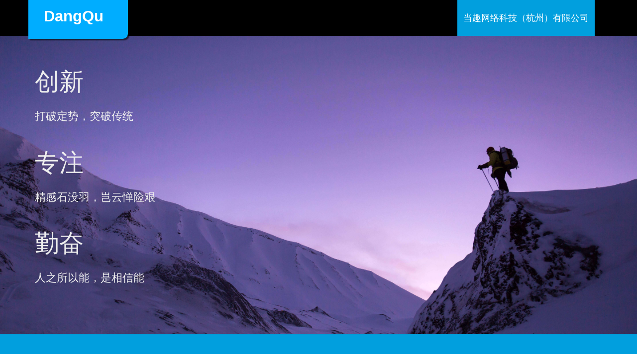

--- FILE ---
content_type: text/html
request_url: http://www.hezijia.com/
body_size: 1996
content:
<html lang="zh-CN" class="no-js">
<head>
    <meta http-equiv="Content-Type" content="text/html; charset=utf-8" />
    <meta name="viewport" content="width=device-width, initial-scale=1, maximum-scale=1">
	<meta http-equiv="X-UA-Compatible" content="IE=edge,Chrome=1" />
    <title>当趣网络科技(杭州)有限公司</title>
	<meta name="keywords" content="当趣,当趣科技,当趣网络,当趣网络科技,当趣网络科技（杭州）有限公司" />
    <meta name="description" content="当趣网络科技(杭州)有限公司官网首页，公司成立于2015年，位于浙江省杭州市。创新：打破定势，突破传统。专注：精感石没羽，岂云惮险艰。勤奋：人之所以能，是相信能。">
    <meta name="author" content="当趣网络科技(杭州)有限公司">
    <link rel="stylesheet" href="css/bootstrap.min.css" />
    <link rel="stylesheet" type="text/css" href="css/isotope.css" media="screen" />
    <link rel="stylesheet" type="text/css" href="css/da-slider.css" />
    <!-- Owl Carousel Assets -->
    <link rel="stylesheet" href="css/styles.css" />
    <!-- Font Awesome -->
</head>

<body>
<header class="header">
	<div class="container">
		<nav class="navbar navbar-inverse" role="navigation">
			<div class="navbar-header">
				<button type="button" id="nav-toggle" class="navbar-toggle" data-toggle="collapse" data-target="#main-nav">
				</button>
				<a href="http://www.dangqu.net/" class="navbar-brand scroll-top logo" title="当趣网络科技（杭州）有限公司"><b> &nbsp;&nbsp;DangQu</b></a>
			</div>
			<!--/.navbar-header-->
			<div id="main-nav" class="collapse navbar-collapse">
				<ul class="nav navbar-nav" id="mainNav">
					<li class="active"><a href="http://www.dangqu.net/" class="scroll-link" title="当趣网络科技（杭州）有限公司官网首页">当趣网络科技（杭州）有限公司</a></li>
				</ul>
			</div>
			<!--/.navbar-collapse-->
		</nav>
		<!--/.navbar-->
	</div>
	<!--/.container-->
</header>
<!--/.header-->
<div id="#top"></div>
<section id="home">
	<div class="banner-container">
		<div class="container banner-content">
			<div id="da-slider" class="da-slider">
		<br><br>
					<h2>创新</h2>
					<p>打破定势，突破传统</p>
<br>
					<h2>专注</h2>
					<p>精感石没羽，岂云惮险艰</p>
<br>
					<h2>勤奋</h2>
					<p>人之所以能，是相信能</p>
					<div class="da-img"></div>
				</div> 
			</div>
		</div>
	</div>
</section>
<section id="introText">
	<div class="container">

		  <p>
这是最好的时代，这是最坏的时代；这是信仰的时期，这是怀疑的时期；<br>
It was the best of times， it was the worst of times,  it was the epoch of belief, it was the epoch of incredulity,<br>
这是光明的季节，这是黑暗的季节；这是希望的春天，这是失望的冬天。<br>
 it was the season of Light, it was the season of Darkness,  it was the spring of hope, it was the winter of despair.
		  </p>
        <p>
		当你想放弃时，想想你当初为什么要开始！
		<br>
		When you are about to give up think of that one reason why you wanted to start！
        </p>
</section>

<!--/.page-section-->
<section class="copyright">
	<div class="container">
		<div class="row">
			<div class="col-sm-12 text-center"><a target="_blank" style="color:#666" href="http://www.beian.gov.cn/portal/registerSystemInfo?recordcode=33010802008496" rel="nofollow"><img src="http://jt.dangbei.net/img/beian.png" style=" width: 14px;">浙公网安备 33010802008496号</a> | <a href="https://beian.miit.gov.cn/"  style="color:#666" target="_blank" rel="nofollow">浙ICP备16035309号-1</a> | Copyright 2013-2023 当趣网络科技(杭州)有限公司 All rights reserved.</div>
		</div>
		<div style="display:none">
		<script type="text/javascript">var cnzz_protocol = (("https:" == document.location.protocol) ? " https://" : " http://");document.write(unescape("%3Cspan id='cnzz_stat_icon_3801876'%3E%3C/span%3E%3Cscript src='" + cnzz_protocol + "s19.cnzz.com/stat.php%3Fid%3D3801876' type='text/javascript'%3E%3C/script%3E"));</script>
		</div>
		<!-- / .row -->
	</div>
</section>
</body>
</html>



--- FILE ---
content_type: text/css
request_url: http://www.hezijia.com/css/styles.css
body_size: 6275
content:
/*
Author URI: http://webthemez.com/
Description: This theme is a pretty versatile, that places the emphasis of the home page. It would be great for a corporate websites, business websites, personal blog.
License: Free to use for personal and commercial, but you need to place back link in the bottom of the template.
*/
* {
    margin: 0;
    padding: 0;
    font-family: '微软雅黑', sans-serif;
}

body {
    font-size: 14px;
    font-family: '微软雅黑', sans-serif;
    -webkit-font-smoothing: antialiased;
}

::selection {
    color: #fff;
    background: #3fa7ff;
}

::-moz-selection {
    color: #fff;
    background: #008aff;
}

p {
    color: #858585;
    line-height: 22px;
}

label {
    font-weight: normal;
    font-size: 16px;
}

.white {
    background: #fff;
}

.pDark p {
    color: #6D6D6D;
}

.pDark h3 {
    color: #BEBEBE;
}

.btn, .form-control, .team-socials i {
    border-radius: 5px !important;
}

.button-outline {
    -webkit-font-smoothing: antialiased;
    display: inline-block;
    vertical-align: middle;
    zoom: 1;
    color: #fff;
    padding: 10px 25px;
    border: 2px solid #fff;
    border-radius: 0px;
    font-size: 16px;
    font-weight: 400;
    background: rgba(255,255,255,0.15);
}

.button-outline:hover {
    color: #fff;
    background: rgba(255,255,255,0.35);
}

a {
    color: #008aff;
    text-decoration: none;
    text-shadow: none;
    -webkit-transition: all 0.2s linear;
    -moz-transition: all 0.2s linear;
    -ms-transition: all 0.2s linear;
    -o-transition: all 0.2s linear;
    transition: all 0.2s linear;
}

a:hover {
    color: #006cc8;
    text-decoration: none;
}

.btn {
    border: 0px;
    border-radius: 0px !important;
}

.btn:hover {
    background: #2279c3;
    color: #fff;
}

.btn-primary {
    background: #0d90ff;
}

.form-control {
    border-radius: 0px;
}

.mrgn30 {
    margin: 30px 0;
}

.copyright {
    color: #6D6D6D;
    background: #000;
    padding: 20px 0;
}

#top {
    position: relative;
}

.topHome {
    position: fixed;
    bottom: 20px;
    right: 0px;
    z-index: 5;
    width: 40px;
    border-radius: 14px 0 0 13px;
    padding-left: 5px;
    background: #ACACAC;
}

.topHome .fa-2x {
    font-size: 20px;
    color: #fff;
    margin: 4px;
}
/* Header 
----------------------------------------------*/
.header {
    width: 100%;
    background: #000;
    z-index: 50;
    border-radius: 0;
    top: 0px;
}

.navbar-inverse .navbar-toggle {
    border-color: #008aff;
    background-color: #008aff;
}

.header .navbar {
    margin: 0;
    background: transparent !important;
}

.navbar-inverse .navbar-toggle .icon-bar {
        /*background-color: #008aff;*/
    ;
}

.navbar-inverse .navbar-toggle:hover, .navbar-inverse .navbar-toggle:focus {
    background: #008aff;
}

.navbar-inverse .navbar-nav > li > a:hover, .navbar-inverse .navbar-nav > li > a:focus {
    color: #008aff;
}

.navbar-inverse .navbar-toggle:hover .icon-bar {
    background: #fff;
}

.navbar-inverse .navbar-nav > li > a {
    color: #888;
}

.navbar-inverse .navbar-nav > li > a:hover, .navbar-inverse .navbar-nav > li > a:focus {
    color: #FFFFFF;
}

.navbar-inverse .navbar-nav > .active > a, .navbar-inverse .navbar-nav > .active > a:hover, .navbar-inverse .navbar-nav > .active > a:focus {
    color: #FFFFFF;
    background: none;
}

.navbar-toggle {
}

div.navbar-header:after {
    background: rgb(0, 173, 255);
    width: 200px;
    height: 78px;
    position: absolute;
    z-index: -1;
    margin-left: -13px;
    border-radius: 0px 0 10px;
    box-shadow: 3px 3px 2px rgba(0, 0, 0, 0.61);
}
/*.carousel-inner*/
#myCarousel {
    margin-top: 50px;
    border-bottom: 4px solid #008aff;
}

.carousel-inner > .item {
}

.carousel-caption {
    padding: 0px;
    bottom: 40%;
    display: block;
    height: 80px;
}

.carousel-caption h1 {
    font-size: 45px;
    padding: 10px 15px;
    background: rgba(128, 180, 33, 0.80);
    color: #FFFFFF;
    text-shadow: none;
    font-weight: bold;
    display: inline-block;
}

.carousel-caption h3 {
    font-size: 30px;
    color: #1C4604;
    font-weight: bold;
    text-shadow: #fff 1px 1px 1px;
}

.actionPanel {
    padding: 25px 0;
    background: #008aff;
}

.actionPanel h3 {
    margin: 0px;
}

.circle {
    background: #008aff;
    height: 60px;
    width: 60px;
    border-radius: 35px;
    color: #fff;
    line-height: 60px !important;
}
/*----Nav ----*/
.header .navbar-brand {
    float: left;
    padding: 16px 15px;
    line-height: 18px;
    height: 50px;
    /*color:#008aff;*/
    ;
}

.navbar-brand b {
    color: #fff;
    font-family: '微软雅黑', sans-serif;
    font-weight: 800;
}

.logo {
    font-size: 2.2em;
    text-shadow: none;
    margin: 8px 0 0 0;
}

.logo:hover {
    color: #5A5A5A;
}

.header .navbar {
    margin: 0;
    background: #fff;
    border: 0;
}

.navbar-inverse .navbar-nav > li > a {
    font-size: 18px;
    line-height: normal;
    margin: 17px;
    padding: 6px 10px !important;
    border-radius: 5px;
}

.navbar-inverse .navbar-nav > .active > a, .navbar-inverse .navbar-nav > .active > a:hover, .navbar-inverse .navbar-nav > .active > a:focus {
    color: #fff;
    background: none;
}

.navbar-nav > li:hover > a {
    color: #fff;
}

.header .navbar-nav > li > a {
    padding: 25px 18px;
}

.header .navbar-nav > li.active {
    background: #019fde;
}

.page-section {
    width: 100%;
    height: auto;
    padding: 30px 0;
}

.noPadd {
    padding: 0;
}

.page-section h1 {
    font-size: 3.5em;
    margin: 90px 0 30px;
    line-height: 1.2em;
}

.page-section h1 span {
    font-weight: 200;
}

.page-section h2 {
    color: #008aff;
}

.page-section p {
    font-size: 1.1em;
    line-height: 1.6em;
}

.darkBg {
    background: rgb(44, 44, 44);
}

.darkBg .fa {
    color: #008aff;
}
/*--- Banner ----*/
.banner-container {
    width: 100%;
    position: relative;
    padding: 0px;
    box-shadow: 0px 0px 1px rgba(0,0,0,0.4);
    background: url("http://www.dangqu.net/img/banner-bg.jpg") no-repeat;
    background-size: cover !important;
    height: 600px;
	/* background-size: cover; */
    background-position: center;
}

.banner-container > img {
    width: 100%;
}

.banner-content {
    position: absolute;
    z-index: 3;
    top: 0px;
    left: 0px;
    right: 0px;
}

.banner-content h2 {
    color: #eee;
    font-size: 3.5em;
    margin: 2% 0 30px;
    line-height: 1.2em;
}

.banner-content p {
    font-size: 1.6em;
    font-weight: normal;
    font-style: normal;
    color: #eee;
}

.da-slider {
    margin: 0 auto !important;
}

.sub-heading {
    padding: 15px 0;
}

.sub-heading h2 {
    font-size: 18px;
    margin: 15px 0 8px !important;
}

.sub-heading p {
    color: #5A5A5A;
}

.heading {
    padding: 3px 10px;
    padding-bottom: 15px;
    margin-bottom: 30px;
    display: block;
}

.heading p {
    font-size: 1.2em;
}

.pdingBtm30 {
    padding-bottom: 30px;
}

.da-arrows span:after {
    width: 25px;
    height: 24px;
}

.da-arrows span {
    position: absolute;
    top: 50%;
    height: 34px;
    width: 34px;
    border-radius: 60px;
    background: none;
}

.da-dots {
    width: 100%;
    position: absolute;
    text-align: center;
    right: 1px;
    top: 50%;
    z-index: 2000;
    -moz-user-select: none;
    -webkit-user-select: none;
}

.da-dots span {
    display: block;
    position: relative;
    width: 16px;
    height: 16px;
    border-radius: 0px;
    background: rgba(32, 148, 255, 1);
    margin: 3px;
    cursor: pointer;
    box-shadow: 1px 1px 1px rgba(0,0,0,0.6) inset, 1px 1px 1px rgba(255, 255, 255, 0);
    border: 2px solid rgba(255, 255, 255, 1);
    border-radius: 12PX;
}

.secPad {
    padding: 60px 0;
}
/*Intro Content*/
#introText {
    padding: 50px 0;
    background: #019fde;
}

#introText h1, #introText p {
    color: #fff;
}

#introText p {
    font-size: 16px;
}

#packages .txtHead {
    background: #fff;
    padding: 20px 10px;
}

#packages .row {
    margin-bottom: 20px;
}

#packages .txtHead .fa {
    font-size: 58px;
    color: #5E5E5E;
}

.tileBox p {
    background-color: #f0f0f0;
    font-size: 15px;
    color: #777777;
    padding: 20px;
    margin: 0px;
}
/*parlex*/
.bg-parlex {
    padding-top: 0px;
    background-image: url('../images/banner-bg2.jpg');
    background-size: cover;
    background-repeat: no-repeat;
    background-attachment: fixed;
}

.parlex-back {
    padding: 30px 0;
    background-color: rgba(0, 0, 0, 0.37);
    color: #FDFDFD !important;
}
/*priceTable*/
.skilltitle {
    text-align: right;
    font-weight: 600;
    padding-right: 0px;
}

.progress {
    border-radius: 0px;
    height: 15px;
    margin-top: 5px;
    background-color: #D6D6D6;
}

.progress .progress-bar {
    background-color: #008aff;
}
/*priceTable*/

/*Timeline*/

#timeline {
    list-style: none;
    position: relative;
}

#timeline:before {
    top: 0;
    bottom: 0;
    position: absolute;
    content: " ";
    width: 2px;
    background-color: #008aff;
    left: 50%;
    margin-left: -1.5px;
}

#timeline .clearFix {
    clear: both;
    height: 0;
}

#timeline .timeline-badge {
    color: #fff;
    width: 50px;
    height: 50px;
    font-size: 1.2em;
    text-align: center;
    position: absolute;
    top: 20px;
    left: 50%;
    margin-left: -25px;
    background-color: #008aff;
    z-index: 36;
    border-top-right-radius: 50%;
    border-top-left-radius: 50%;
    border-bottom-right-radius: 50%;
    border-bottom-left-radius: 50%;
}

#timeline .timeline-badge span.timeline-balloon-date-day {
    font-size: 1.4em;
}

#timeline .timeline-badge span.timeline-balloon-date-month {
    font-size: 13px;
    position: relative;
    top: -6px;
    display: inherit;
}

#timeline .timeline-badge.timeline-filter-movement {
    background-color: #ffffff;
    font-size: 1.7em;
    height: 35px;
    margin-left: -18px;
    width: 35px;
    top: 40px;
}

#timeline .timeline-badge.timeline-filter-movement a span {
    color: #008aff;
    font-size: 1.3em;
    top: -1px;
}

#timeline .timeline-badge.timeline-future-movement {
    background-color: #ffffff;
    height: 35px;
    width: 35px;
    font-size: 1.7em;
    top: -16px;
    margin-left: -18px;
}

#timeline .timeline-badge.timeline-future-movement a span {
    color: #008aff;
    font-size: .9em;
    top: 2px;
    left: 1px;
}

#timeline .timeline-movement {
    border-bottom: dashed 1px #008aff;
    position: relative;
}

#timeline .timeline-movement.timeline-movement-top {
    height: 60px;
}

#timeline .timeline-movement .timeline-item {
    padding: 20px 0;
}

#timeline .timeline-movement .timeline-item .timeline-panel {
    border: 1px solid #d4d4d4;
    border-radius: 3px;
    background-color: #FFFFFF;
    color: #666;
    padding: 10px;
    position: relative;
    -webkit-box-shadow: 0 1px 6px rgba(0, 0, 0, 0.175);
    box-shadow: 0 1px 6px rgba(0, 0, 0, 0.175);
}

#timeline .timeline-movement .timeline-item .timeline-panel .timeline-panel-ul {
    list-style: none;
    padding: 0;
    margin: 0;
}

#timeline .timeline-movement .timeline-item .timeline-panel.credits .timeline-panel-ul {
    text-align: right;
}

#timeline .timeline-movement .timeline-item .timeline-panel.credits .timeline-panel-ul li {
    color: #666;
}

#timeline .timeline-movement .timeline-item .timeline-panel.credits .timeline-panel-ul li span.importo {
    color: #468c1f;
    font-size: 1.3em;
}

#timeline .timeline-movement .timeline-item .timeline-panel.debits .timeline-panel-ul {
    text-align: left;
}

#timeline .timeline-movement .timeline-item .timeline-panel.debits .timeline-panel-ul span.importo {
    color: #e2001a;
    font-size: 1.3em;
}

/* Services
    -------------------------------------------------*/
.grid .text-content {
    padding-left: 35%;
}

.grid .text-content {
    display: block;
    padding-left: 19%;
    padding-right: 8%;
}

.grid .grid-item {
}

.grid .text-content h5 {
    font-weight: bold;
}

.grid .grid-item .item-content {
    display: block;
    outline: none;
    text-decoration: none;
    padding: 20px 0;
}

.item-content .fa {
    position: absolute;
    color: #646464;
    font-size: 4.5em;
    top: 36px;
}
/* Team
    ---------------------------------------------------*/
.team-member {
    margin-bottom: 15px;
}

.member-img {
    overflow: hidden;
}

.team-member .member-img img {
    max-width: 250px;
    margin: 0 auto;
    border: 1px solid #008aff;
}

.team-member h4 {
    font-size: 19px;
    line-height: 32px;
    margin: 10px 0 0 15px;
    text-align: center;
}

.team-member .pos {
    display: block;
    margin: 0 0 0 15px;
    text-align: center;
}

.team-member .contact a {
    padding: 0 8px;
}

.descrition {
    min-height: 90px;
    /*text-align: center;*/
    /*border-bottom: 1px solid #dadde2;*/
    padding: 5px 15px;
}

.team-member {
    padding-top: 5px;
}

.team-socials {
    margin: 15px 0;
    display: block;
    text-align: center;
}

.team-socials i {
    width: 42px;
    height: 42px;
    line-height: 42px;
    background: transparent;
    border: 2px solid #E7EBEF;
    margin: 0px 5px 0px 0px;
    position: relative;
    display: inline-block;
    text-align: center;
    font-size: 18px;
}
/* ------- */

.isotopeWrapper article {
    margin-bottom: 30px;
}

#portfolio img {
    width: 100%;
}

#portfolio article p {
    margin-bottom: 1.45em;
        /*set next row on the baseline*/
    ;
}

nav#filter {
    margin-bottom: 1.5em;
}

nav#filter li {
    display: inline-block;
    margin: 0 0 0 5px;
}

nav#filter a {
    padding: 4px 0px;
    margin: 0px 12px;
    line-height: 20px;
    font-size: 18px;
    text-decoration: none;
}

.current {
    color: #fff;
    border-bottom: 3px solid #008aff;
}

.portfolio-items article img {
    width: 100%;
}

.portfolio-item {
    display: block;
    position: relative;
    -webkit-transition: all 0.2s ease-in-out;
    -moz-transition: all 0.2s ease-in-out;
    -o-transition: all 0.2s ease-in-out;
    transition: all 0.2s ease-in-out;
    border: 1px solid #585858;
}

.portfolio-item img {
    -webkit-transition: all 300ms linear;
    -moz-transition: all 300ms linear;
    -o-transition: all 300ms linear;
    -ms-transition: all 300ms linear;
    transition: all 300ms linear;
}

.portfolio-item .portfolio-desc {
    display: block;
    opacity: 0;
    position: absolute;
    width: 100%;
    left: 0;
    top: 0;
    color: rgba(220, 220, 220);
}

.fancybox-overlay {
    background: rgba(0, 0, 0, 0.64);
}

.portfolio-item:hover .portfolio-desc {
    padding-top: 33%;
    height: 100%;
    transition: all 200ms ease-in-out 0s;
    opacity: 1;
    background: rgba(0, 0, 0, 0.61);
}

.portfolio-item .portfolio-desc a {
    color: #fff;
    text-align: center;
    display: block;
}

.portfolio-item .portfolio-desc a:hover {
        /*text-shadow: 2px 2px 1px rgba(0, 0, 0, 0.7);*/
    text-decoration: none;
}

.portfolio-item .portfolio-desc .folio-info {
    top: -20px;
    padding: 30px;
    height: 0;
    opacity: 0;
    position: relative;
}

.portfolio-item:hover .folio-info {
    height: 100%;
    opacity: 1;
    transition: all 500ms ease-in-out 0s;
    top: 5px;
}

.portfolio-item .portfolio-desc .folio-info h5 {
    text-transform: uppercase;
    text-align: center;
    font-weight: bold;
    font-size: 1.4em;
}

.portfolio-item .portfolio-desc .folio-info p {
    color: #ffffff;
    font-size: 12px;
}

.page-section.intro {
    min-height: 600px;
}

.btn {
    font-weight: 200;
}

.btn-dark {
    background: #444;
    color: #fff;
}

.btn-dark:hover {
    background: #000;
    color: #fff;
}

.back-to-top {
    display: inline-block;
    clear: both;
    background: #fff;
    color: #333;
    padding: 0 10px 5px;
    margin: 20px 0 0;
    text-shadow: none;
}

.back-to-top:hover {
    background: #333;
    color: #fff;
    text-decoration: none;
}

hr {
    border-color: #ddd;
}

body {
    margin: 0;
    font-family: '微软雅黑', sans-serif;
}

#navigation {
    position: fixed;
    top: 0;
    right: 0;
    margin: 0;
    padding: 0;
    width: 200px;
    background: #ffffff;
    box-shadow: 0 10px 10px -10px #000000;
}

#navigation > li {
    margin: 0;
    padding: 0;
    list-style: none;
}

#navigation > li > a {
    margin: 1px;
    color: #000000;
    background: #cccccc;
    display: block;
    padding: 5px;
    text-decoration: none;
    transition: all 400ms;
}

#navigation > li > a.current,
            #navigation > li:hover > a {
    background: #999999;
}

.pageSection {
    min-height: 600px;
    padding: 20px;
    background: #dddddd;
}

.pageSection:nth-child(odd) {
    background: #eeeeee;
}

.socialIcons li {
    list-style: none;
    display: inline;
    margin-right: 6px;
}

footer {
    border-top: 1px solid #e5e5e5;
    padding: 45px 0;
    background: #fff;
}

.social a:hover {
    color: #006cc8;
}

.social a {
    font-size: 32px;
    margin: 0 10px;
    color: #c7c7c7;
}

.contact ul li {
    margin-bottom: 10px;
}

.contact ul li i {
    margin-right: 15px;
}
/*Clients*/
.clients #owl-demo .item {
    background: none;
}

.clients .helper {
    display: inline-block;
    height: 100%;
    vertical-align: middle;
}

.clients .helper img {
    vertical-align: middle;
    max-height: 70px;
    max-width: 80%;
}

.clients .customNavigation > a {
    font-size: 25px;
    cursor: pointer;
    margin: 0px 5px;
}
/*Packages*/
.cuadro_intro_hover {
    padding: 0px;
    position: relative;
    overflow: hidden;
    height: 190px;
	margin-bottom:20px;
}

.cuadro_intro_hover:hover .caption {
    opacity: 1;
    transform: translateY(-150px);
    -webkit-transform: translateY(-150px);
    -moz-transform: translateY(-150px);
    -ms-transform: translateY(-150px);
    -o-transform: translateY(-150px);
}

.cuadro_intro_hover img {
    z-index: 4;
}

.cuadro_intro_hover .caption {
    position: absolute;
    top: 150px;
    -webkit-transition: all 0.3s ease-in-out;
    -moz-transition: all 0.3s ease-in-out;
    -o-transition: all 0.3s ease-in-out;
    -ms-transition: all 0.3s ease-in-out;
    transition: all 0.3s ease-in-out;
    width: 100%;
}

.cuadro_intro_hover .blur {
    background-color: rgba(0,0,0,0.7);
    height: 300px;
    z-index: 5;
    position: absolute;
    width: 100%;
}

.cuadro_intro_hover .caption-text {
    z-index: 10;
    color: #fff;
    position: absolute;
    height: 300px;
    text-align: center;
    top: -20px;
    width: 100%;
}

.caption-text p {
    color: #EBEBEB;
}

.caption-text h3 {
    border-top: 1px solid white;
    border-bottom: 1px solid white;
    padding: 10px;
    font-size: 18px;
}
/*Price Table*/	
.panel-danger>.panel-heading {
    color: #FFFFFF;
    background-color: #26A1F3;
    border-color: #9E9E9E;
}

.price {
    font-size: 4em;
}

.price-cents {
    vertical-align: super;
    font-size: 50%;
}

.price-month {
    font-size: 35%;
    font-style: italic;
}

.panel {
    -webkit-transition-property: scale;
    -webkit-transition-duration: 0.2s;
    -webkit-transition-timing-function: ease-in-out;
    -moz-transition: all 0.2s ease-in-out;
}

.panel:hover {
    box-shadow: 0 0 10px rgba(0,0,0,.5);
    -moz-box-shadow: 0 0 10px rgba(0,0,0,.5);
    -webkit-box-shadow: 0 0 10px rgba(0,0,0,.5);
    -webkit-transform: scale(1.05);
    -moz-transform: scale(1.05);
}

#contactUs {
    color: #fff;
    box-shadow: 0px 0px 1px rgba(0,0,0,0.4);
    background: url("../images/banner-bg3.jpg") no-repeat;
    background-size: cover !important;
	/* background-size: cover; */
    background-position: center;
}

#contactUs h2, #contactUs p {
    color: #fff;
}
/* carousel */
#quote-carousel {
    padding: 0 10px 30px 10px;
    margin-top: 35px;
}

    /* Control buttons  */
#quote-carousel .carousel-control {
    background: none;
    color: #222;
    font-size: 2.3em;
    text-shadow: none;
    margin-top: 30px;
}
        /* Previous button  */
#quote-carousel .carousel-control.left {
    left: -12px;
}
        /* Next button  */
#quote-carousel .carousel-control.right {
    right: -12px !important;
}
    /* Changes the position of the indicators */
#quote-carousel .carousel-indicators {
    right: 50%;
    top: auto;
    bottom: 0px;
    margin-right: -19px;
}
        /* Changes the color of the indicators */
#quote-carousel .carousel-indicators li {
    background: #c0c0c0;
}

#quote-carousel .carousel-indicators .active {
    background: #333333;
}

#quote-carousel img {
    width: 250px;
    height: 100px;
}
/* End carousel */
@media (min-width: 768px) {
    .header .navbar-brand {
        padding-left: 0;
    }

    .navbar-nav {
        float: right;
    }

    .navbar-inverse .navbar-nav > li > a {
        padding: 5px 12px !important;
        border-radius: 5px;
        margin: 19px 0px;
    }
}

@media (max-width: 768px) {
  
    .banner-container {
        background-size: cover !important;
        height: 400px;
        background-position: center;
    }
	.navbar-inverse .navbar-collapse {
	 border-color: #000;
	}
	div.navbar-header:after {
	background: rgb(0, 173, 255);
	width: 200px;
	height: 59px;
	position: absolute;
	z-index: -1;
	margin-left: -3px;
	border-radius: 0px 0 10px;
	box-shadow: 3px 3px 2px rgba(0, 0, 0, 0.61);
	}
	.da-slide .da-link{
		top:150px;
		}
.navbar-collapse.in{
	overflow-y: initial;
	margin-top: 58px;
	}
    .team-member .member-img img {
        max-width: 100%;
    }

    .da-slider {
        height: 380px;
        width: 100%;
        min-width: initial;
        margin: 0px !important;
    }

    .da-slide h2 {
        font-size: 40px;
        text-align: center;
        width: initial;
        top: 10px;
    }

    .da-slide p {
        width: 65%;
        top: 65px;
        height: 50px;
    }

    .header .navbar-nav > li > a {
        padding: 25px 12px;
    }

    .portfolio-item:hover .folio-info {
        top: 0px;
    }

    .portfolio-item .portfolio-desc .folio-info {
        padding: 0px;
    }

    .portfolio-item .portfolio-desc .folio-info h5 {
        font-size: 1em;
    }

    .navbar-inverse .navbar-nav > li > a {
        font-size: 1em;
        padding: 5px 7px !important;
        border-radius: 5px;
        margin: 19px 0px;
    }

    .skilltitle {
        text-align: left;
    }

    #timeline {
        margin: 0px 12px;
    }
}

@media (max-width:760px) {
    .header .navbar-nav > li > a {
        padding: 7px 12px;
        font-size: 14px;
    }

    .navbar-inverse .navbar-collapse, .navbar-inverse .navbar-form {
        border-color: #A8A8A8;
    }
}

@media (max-width: 480px) {
    .banner-container {
        background-size: cover !important;
        height: 300px;
        background-position: center;
    }

    .navbar-inverse .navbar-nav > li > a {
        font-size: 0.9em;
        padding: 5px 7px !important;
        margin: 2px 0px;
    }

    .navbar-toggle {
        margin: 17px;
    }

    .da-slide h2 {
        font-size: 30px;
        text-align: center;
        width: initial;
        top: 10px;
    }

    .da-slide p {
        width: 65%;
        top: 65px;
        height: 50px;
    }

    .page-section h1 {
        font-size: 3em;
    }

    .page-section h2 {
        font-size: 2em;
    }

    .page-section p {
        font-size: 1em;
        margin: 0 0 20px;
    }

    .portfolio-item .portfolio-desc .folio-info h5 {
        font-size: 11px;
    }
}

@media (max-width: 320px) {


    .da-slider {
        height: 300px;
    }

    .da-slider {
        width: 100%;
        min-width: initial;
        position: relative;
        margin: 0 auto;
    }

    .da-slide h2 {
        font-size: 30px;
        text-align: center;
        width: initial;
        top: 10px;
    }

    .da-dots {
        bottom: 2px;
    }

    .grid .text-content {
        padding-left: 29%;
        padding-right: 2%;
    }

    .portfolio-item:hover .folio-info {
        top: 0px;
    }

    .portfolio-item .portfolio-desc .folio-info h5 {
        text-transform: uppercase;
        text-align: center;
        font-weight: normal;
        font-size: 10px;
        margin: 10px 0 0 0;
    }

    nav#filter li {
        display: inline-block;
        margin: 7px;
    }
}

#owl-demo .item {
    background: #3fbf79;
    padding: 30px 0px;
    margin: 10px;
    color: #FFF;
    -webkit-border-radius: 3px;
    -moz-border-radius: 3px;
    border-radius: 3px;
    text-align: center;
}

.customNavigation {
    text-align: center;
}

.customNavigation a {
    -webkit-user-select: none;
    -khtml-user-select: none;
    -moz-user-select: none;
    -ms-user-select: none;
    user-select: none;
    -webkit-tap-highlight-color: rgba(0, 0, 0, 0);
}
